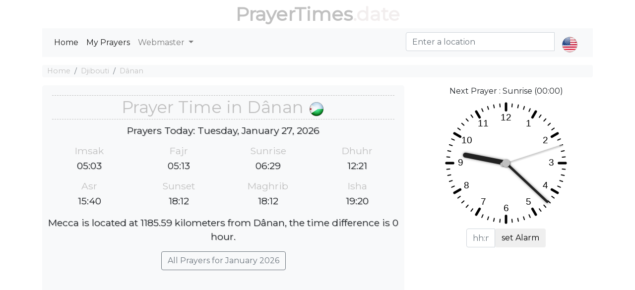

--- FILE ---
content_type: text/html; charset=utf-8
request_url: https://prayertimes.date/danan
body_size: 7599
content:
<!DOCTYPE html><html dir="" lang=en><head><meta charset=utf-8><meta name=viewport content="width=device-width, initial-scale=1.0"><link rel="shortcut icon" href=/prayer.ico type=image/x-icon><title>☪ Islamic Prayer Times in Dânan</title><meta name=description content="Muslim salat times in Dânan today, Fajr, Dhuhr, Asr, Maghrib &amp; Isha'a. Get Islamic prayer time at your current in Dânan."><meta name=keywords content="Muslim salat times in Dânan today,Fajr,Dhuhr,Asr,Maghrib &amp; Isha'a. Get Islamic prayer time at your current in Dânan."><script type=application/ld+json>[{"@context":"http://schema.org","@type":"BreadcrumbList","itemListElement":[{"@type":"ListItem","position":1,"item":{"@id":"https://prayertimes.date","name":"Prayer Times"}},{"@type":"ListItem","position":2,"item":{"@id":"https://prayertimes.date/PrayersCountries/CountryDetails?countryrw=djibouti","name":"Djibouti"}},{"@type":"ListItem","position":3,"item":{"@id":"https://prayertimes.date/danan","name":"Dânan"}}]},{"@type":"Event","name":"Imsak Salah ⇨ 05:03","url":"","startDate":"2026-01-25T05:03:00","endDate":"2026-01-25T05:03:00","offers":[{"@type":"Offer","url":""}],"description":"Imsak Prayer Time in Dânan","location":{"@type":"Place","name":"Dânan","address":{"@type":"Place","addressLocality":"Dânan","addressCountry":"Djibouti"}},"performer":[{"@type":"Person","name":"You"}]},{"@type":"Event","name":"Fajr Salah ⇨ 05:13","url":"","startDate":"2026-01-25T05:13:00","endDate":"2026-01-25T05:13:00","offers":[{"@type":"Offer","url":""}],"description":"Fajr Prayer Time in Dânan","location":{"@type":"Place","name":"Dânan","address":{"@type":"Place","addressLocality":"Dânan","addressCountry":"Djibouti"}},"performer":[{"@type":"Person","name":"You"}]},{"@type":"Event","name":"Sunrise Salah ⇨ 06:29","url":"","startDate":"2026-01-25T06:29:00","endDate":"2026-01-25T06:29:00","offers":[{"@type":"Offer","url":""}],"description":"Sunrise Prayer Time in Dânan","location":{"@type":"Place","name":"Dânan","address":{"@type":"Place","addressLocality":"Dânan","addressCountry":"Djibouti"}},"performer":[{"@type":"Person","name":"You"}]},{"@type":"Event","name":"Dhuhr Salah ⇨ 12:21","url":"","startDate":"2026-01-25T12:21:00","endDate":"2026-01-25T12:21:00","offers":[{"@type":"Offer","url":""}],"description":"Dhuhr Prayer Time in Dânan","location":{"@type":"Place","name":"Dânan","address":{"@type":"Place","addressLocality":"Dânan","addressCountry":"Djibouti"}},"performer":[{"@type":"Person","name":"You"}]},{"@type":"Event","name":"Asr Salah ⇨ 15:40","url":"","startDate":"2026-01-25T15:40:00","endDate":"2026-01-25T15:40:00","offers":[{"@type":"Offer","url":""}],"description":"Asr Prayer Time in Dânan","location":{"@type":"Place","name":"Dânan","address":{"@type":"Place","addressLocality":"Dânan","addressCountry":"Djibouti"}},"performer":[{"@type":"Person","name":"You"}]},{"@type":"Event","name":"Sunset Salah ⇨ 18:12","url":"","startDate":"2026-01-25T18:12:00","endDate":"2026-01-25T18:12:00","offers":[{"@type":"Offer","url":""}],"description":"Sunset Prayer Time in Dânan","location":{"@type":"Place","name":"Dânan","address":{"@type":"Place","addressLocality":"Dânan","addressCountry":"Djibouti"}},"performer":[{"@type":"Person","name":"You"}]},{"@type":"Event","name":"Maghrib Salah ⇨ 18:12","url":"","startDate":"2026-01-25T18:12:00","endDate":"2026-01-25T18:12:00","offers":[{"@type":"Offer","url":""}],"description":"Maghrib Prayer Time in Dânan","location":{"@type":"Place","name":"Dânan","address":{"@type":"Place","addressLocality":"Dânan","addressCountry":"Djibouti"}},"performer":[{"@type":"Person","name":"You"}]},{"@type":"Event","name":"Isha Salah ⇨ 19:20","url":"","startDate":"2026-01-25T19:20:00","endDate":"2026-01-25T19:20:00","offers":[{"@type":"Offer","url":""}],"description":"Isha Prayer Time in Dânan","location":{"@type":"Place","name":"Dânan","address":{"@type":"Place","addressLocality":"Dânan","addressCountry":"Djibouti"}},"performer":[{"@type":"Person","name":"You"}]},{"@type":"Event","name":"Imsak Salah ⇨ 05:03","url":"","startDate":"2026-01-26T05:03:00","endDate":"2026-01-26T05:03:00","offers":[{"@type":"Offer","url":""}],"description":"Imsak Prayer Time in Dânan","location":{"@type":"Place","name":"Dânan","address":{"@type":"Place","addressLocality":"Dânan","addressCountry":"Djibouti"}},"performer":[{"@type":"Person","name":"You"}]},{"@type":"Event","name":"Fajr Salah ⇨ 05:13","url":"","startDate":"2026-01-26T05:13:00","endDate":"2026-01-26T05:13:00","offers":[{"@type":"Offer","url":""}],"description":"Fajr Prayer Time in Dânan","location":{"@type":"Place","name":"Dânan","address":{"@type":"Place","addressLocality":"Dânan","addressCountry":"Djibouti"}},"performer":[{"@type":"Person","name":"You"}]},{"@type":"Event","name":"Sunrise Salah ⇨ 06:29","url":"","startDate":"2026-01-26T06:29:00","endDate":"2026-01-26T06:29:00","offers":[{"@type":"Offer","url":""}],"description":"Sunrise Prayer Time in Dânan","location":{"@type":"Place","name":"Dânan","address":{"@type":"Place","addressLocality":"Dânan","addressCountry":"Djibouti"}},"performer":[{"@type":"Person","name":"You"}]},{"@type":"Event","name":"Dhuhr Salah ⇨ 12:21","url":"","startDate":"2026-01-26T12:21:00","endDate":"2026-01-26T12:21:00","offers":[{"@type":"Offer","url":""}],"description":"Dhuhr Prayer Time in Dânan","location":{"@type":"Place","name":"Dânan","address":{"@type":"Place","addressLocality":"Dânan","addressCountry":"Djibouti"}},"performer":[{"@type":"Person","name":"You"}]},{"@type":"Event","name":"Asr Salah ⇨ 15:40","url":"","startDate":"2026-01-26T15:40:00","endDate":"2026-01-26T15:40:00","offers":[{"@type":"Offer","url":""}],"description":"Asr Prayer Time in Dânan","location":{"@type":"Place","name":"Dânan","address":{"@type":"Place","addressLocality":"Dânan","addressCountry":"Djibouti"}},"performer":[{"@type":"Person","name":"You"}]},{"@type":"Event","name":"Sunset Salah ⇨ 18:12","url":"","startDate":"2026-01-26T18:12:00","endDate":"2026-01-26T18:12:00","offers":[{"@type":"Offer","url":""}],"description":"Sunset Prayer Time in Dânan","location":{"@type":"Place","name":"Dânan","address":{"@type":"Place","addressLocality":"Dânan","addressCountry":"Djibouti"}},"performer":[{"@type":"Person","name":"You"}]},{"@type":"Event","name":"Maghrib Salah ⇨ 18:12","url":"","startDate":"2026-01-26T18:12:00","endDate":"2026-01-26T18:12:00","offers":[{"@type":"Offer","url":""}],"description":"Maghrib Prayer Time in Dânan","location":{"@type":"Place","name":"Dânan","address":{"@type":"Place","addressLocality":"Dânan","addressCountry":"Djibouti"}},"performer":[{"@type":"Person","name":"You"}]},{"@type":"Event","name":"Isha Salah ⇨ 19:20","url":"","startDate":"2026-01-26T19:20:00","endDate":"2026-01-26T19:20:00","offers":[{"@type":"Offer","url":""}],"description":"Isha Prayer Time in Dânan","location":{"@type":"Place","name":"Dânan","address":{"@type":"Place","addressLocality":"Dânan","addressCountry":"Djibouti"}},"performer":[{"@type":"Person","name":"You"}]},{"@type":"Event","name":"Imsak Salah ⇨ 05:03","url":"","startDate":"2026-01-27T05:03:00","endDate":"2026-01-27T05:03:00","offers":[{"@type":"Offer","url":""}],"description":"Imsak Prayer Time in Dânan","location":{"@type":"Place","name":"Dânan","address":{"@type":"Place","addressLocality":"Dânan","addressCountry":"Djibouti"}},"performer":[{"@type":"Person","name":"You"}]},{"@type":"Event","name":"Fajr Salah ⇨ 05:13","url":"","startDate":"2026-01-27T05:13:00","endDate":"2026-01-27T05:13:00","offers":[{"@type":"Offer","url":""}],"description":"Fajr Prayer Time in Dânan","location":{"@type":"Place","name":"Dânan","address":{"@type":"Place","addressLocality":"Dânan","addressCountry":"Djibouti"}},"performer":[{"@type":"Person","name":"You"}]},{"@type":"Event","name":"Sunrise Salah ⇨ 06:29","url":"","startDate":"2026-01-27T06:29:00","endDate":"2026-01-27T06:29:00","offers":[{"@type":"Offer","url":""}],"description":"Sunrise Prayer Time in Dânan","location":{"@type":"Place","name":"Dânan","address":{"@type":"Place","addressLocality":"Dânan","addressCountry":"Djibouti"}},"performer":[{"@type":"Person","name":"You"}]},{"@type":"Event","name":"Dhuhr Salah ⇨ 12:21","url":"","startDate":"2026-01-27T12:21:00","endDate":"2026-01-27T12:21:00","offers":[{"@type":"Offer","url":""}],"description":"Dhuhr Prayer Time in Dânan","location":{"@type":"Place","name":"Dânan","address":{"@type":"Place","addressLocality":"Dânan","addressCountry":"Djibouti"}},"performer":[{"@type":"Person","name":"You"}]},{"@type":"Event","name":"Asr Salah ⇨ 15:41","url":"","startDate":"2026-01-27T15:41:00","endDate":"2026-01-27T15:41:00","offers":[{"@type":"Offer","url":""}],"description":"Asr Prayer Time in Dânan","location":{"@type":"Place","name":"Dânan","address":{"@type":"Place","addressLocality":"Dânan","addressCountry":"Djibouti"}},"performer":[{"@type":"Person","name":"You"}]},{"@type":"Event","name":"Sunset Salah ⇨ 18:13","url":"","startDate":"2026-01-27T18:13:00","endDate":"2026-01-27T18:13:00","offers":[{"@type":"Offer","url":""}],"description":"Sunset Prayer Time in Dânan","location":{"@type":"Place","name":"Dânan","address":{"@type":"Place","addressLocality":"Dânan","addressCountry":"Djibouti"}},"performer":[{"@type":"Person","name":"You"}]},{"@type":"Event","name":"Maghrib Salah ⇨ 18:13","url":"","startDate":"2026-01-27T18:13:00","endDate":"2026-01-27T18:13:00","offers":[{"@type":"Offer","url":""}],"description":"Maghrib Prayer Time in Dânan","location":{"@type":"Place","name":"Dânan","address":{"@type":"Place","addressLocality":"Dânan","addressCountry":"Djibouti"}},"performer":[{"@type":"Person","name":"You"}]},{"@type":"Event","name":"Isha Salah ⇨ 19:21","url":"","startDate":"2026-01-27T19:21:00","endDate":"2026-01-27T19:21:00","offers":[{"@type":"Offer","url":""}],"description":"Isha Prayer Time in Dânan","location":{"@type":"Place","name":"Dânan","address":{"@type":"Place","addressLocality":"Dânan","addressCountry":"Djibouti"}},"performer":[{"@type":"Person","name":"You"}]},{"@type":"Event","name":"Imsak Salah ⇨ 05:03","url":"","startDate":"2026-01-28T05:03:00","endDate":"2026-01-28T05:03:00","offers":[{"@type":"Offer","url":""}],"description":"Imsak Prayer Time in Dânan","location":{"@type":"Place","name":"Dânan","address":{"@type":"Place","addressLocality":"Dânan","addressCountry":"Djibouti"}},"performer":[{"@type":"Person","name":"You"}]},{"@type":"Event","name":"Fajr Salah ⇨ 05:13","url":"","startDate":"2026-01-28T05:13:00","endDate":"2026-01-28T05:13:00","offers":[{"@type":"Offer","url":""}],"description":"Fajr Prayer Time in Dânan","location":{"@type":"Place","name":"Dânan","address":{"@type":"Place","addressLocality":"Dânan","addressCountry":"Djibouti"}},"performer":[{"@type":"Person","name":"You"}]},{"@type":"Event","name":"Sunrise Salah ⇨ 06:29","url":"","startDate":"2026-01-28T06:29:00","endDate":"2026-01-28T06:29:00","offers":[{"@type":"Offer","url":""}],"description":"Sunrise Prayer Time in Dânan","location":{"@type":"Place","name":"Dânan","address":{"@type":"Place","addressLocality":"Dânan","addressCountry":"Djibouti"}},"performer":[{"@type":"Person","name":"You"}]},{"@type":"Event","name":"Dhuhr Salah ⇨ 12:21","url":"","startDate":"2026-01-28T12:21:00","endDate":"2026-01-28T12:21:00","offers":[{"@type":"Offer","url":""}],"description":"Dhuhr Prayer Time in Dânan","location":{"@type":"Place","name":"Dânan","address":{"@type":"Place","addressLocality":"Dânan","addressCountry":"Djibouti"}},"performer":[{"@type":"Person","name":"You"}]},{"@type":"Event","name":"Asr Salah ⇨ 15:41","url":"","startDate":"2026-01-28T15:41:00","endDate":"2026-01-28T15:41:00","offers":[{"@type":"Offer","url":""}],"description":"Asr Prayer Time in Dânan","location":{"@type":"Place","name":"Dânan","address":{"@type":"Place","addressLocality":"Dânan","addressCountry":"Djibouti"}},"performer":[{"@type":"Person","name":"You"}]},{"@type":"Event","name":"Sunset Salah ⇨ 18:13","url":"","startDate":"2026-01-28T18:13:00","endDate":"2026-01-28T18:13:00","offers":[{"@type":"Offer","url":""}],"description":"Sunset Prayer Time in Dânan","location":{"@type":"Place","name":"Dânan","address":{"@type":"Place","addressLocality":"Dânan","addressCountry":"Djibouti"}},"performer":[{"@type":"Person","name":"You"}]},{"@type":"Event","name":"Maghrib Salah ⇨ 18:13","url":"","startDate":"2026-01-28T18:13:00","endDate":"2026-01-28T18:13:00","offers":[{"@type":"Offer","url":""}],"description":"Maghrib Prayer Time in Dânan","location":{"@type":"Place","name":"Dânan","address":{"@type":"Place","addressLocality":"Dânan","addressCountry":"Djibouti"}},"performer":[{"@type":"Person","name":"You"}]},{"@type":"Event","name":"Isha Salah ⇨ 19:21","url":"","startDate":"2026-01-28T19:21:00","endDate":"2026-01-28T19:21:00","offers":[{"@type":"Offer","url":""}],"description":"Isha Prayer Time in Dânan","location":{"@type":"Place","name":"Dânan","address":{"@type":"Place","addressLocality":"Dânan","addressCountry":"Djibouti"}},"performer":[{"@type":"Person","name":"You"}]},{"@type":"Event","name":"Imsak Salah ⇨ 05:03","url":"","startDate":"2026-01-29T05:03:00","endDate":"2026-01-29T05:03:00","offers":[{"@type":"Offer","url":""}],"description":"Imsak Prayer Time in Dânan","location":{"@type":"Place","name":"Dânan","address":{"@type":"Place","addressLocality":"Dânan","addressCountry":"Djibouti"}},"performer":[{"@type":"Person","name":"You"}]},{"@type":"Event","name":"Fajr Salah ⇨ 05:13","url":"","startDate":"2026-01-29T05:13:00","endDate":"2026-01-29T05:13:00","offers":[{"@type":"Offer","url":""}],"description":"Fajr Prayer Time in Dânan","location":{"@type":"Place","name":"Dânan","address":{"@type":"Place","addressLocality":"Dânan","addressCountry":"Djibouti"}},"performer":[{"@type":"Person","name":"You"}]},{"@type":"Event","name":"Sunrise Salah ⇨ 06:29","url":"","startDate":"2026-01-29T06:29:00","endDate":"2026-01-29T06:29:00","offers":[{"@type":"Offer","url":""}],"description":"Sunrise Prayer Time in Dânan","location":{"@type":"Place","name":"Dânan","address":{"@type":"Place","addressLocality":"Dânan","addressCountry":"Djibouti"}},"performer":[{"@type":"Person","name":"You"}]},{"@type":"Event","name":"Dhuhr Salah ⇨ 12:21","url":"","startDate":"2026-01-29T12:21:00","endDate":"2026-01-29T12:21:00","offers":[{"@type":"Offer","url":""}],"description":"Dhuhr Prayer Time in Dânan","location":{"@type":"Place","name":"Dânan","address":{"@type":"Place","addressLocality":"Dânan","addressCountry":"Djibouti"}},"performer":[{"@type":"Person","name":"You"}]},{"@type":"Event","name":"Asr Salah ⇨ 15:41","url":"","startDate":"2026-01-29T15:41:00","endDate":"2026-01-29T15:41:00","offers":[{"@type":"Offer","url":""}],"description":"Asr Prayer Time in Dânan","location":{"@type":"Place","name":"Dânan","address":{"@type":"Place","addressLocality":"Dânan","addressCountry":"Djibouti"}},"performer":[{"@type":"Person","name":"You"}]},{"@type":"Event","name":"Sunset Salah ⇨ 18:14","url":"","startDate":"2026-01-29T18:14:00","endDate":"2026-01-29T18:14:00","offers":[{"@type":"Offer","url":""}],"description":"Sunset Prayer Time in Dânan","location":{"@type":"Place","name":"Dânan","address":{"@type":"Place","addressLocality":"Dânan","addressCountry":"Djibouti"}},"performer":[{"@type":"Person","name":"You"}]},{"@type":"Event","name":"Maghrib Salah ⇨ 18:14","url":"","startDate":"2026-01-29T18:14:00","endDate":"2026-01-29T18:14:00","offers":[{"@type":"Offer","url":""}],"description":"Maghrib Prayer Time in Dânan","location":{"@type":"Place","name":"Dânan","address":{"@type":"Place","addressLocality":"Dânan","addressCountry":"Djibouti"}},"performer":[{"@type":"Person","name":"You"}]},{"@type":"Event","name":"Isha Salah ⇨ 19:21","url":"","startDate":"2026-01-29T19:21:00","endDate":"2026-01-29T19:21:00","offers":[{"@type":"Offer","url":""}],"description":"Isha Prayer Time in Dânan","location":{"@type":"Place","name":"Dânan","address":{"@type":"Place","addressLocality":"Dânan","addressCountry":"Djibouti"}},"performer":[{"@type":"Person","name":"You"}]},{"@type":"Event","name":"Imsak Salah ⇨ 05:03","url":"","startDate":"2026-01-30T05:03:00","endDate":"2026-01-30T05:03:00","offers":[{"@type":"Offer","url":""}],"description":"Imsak Prayer Time in Dânan","location":{"@type":"Place","name":"Dânan","address":{"@type":"Place","addressLocality":"Dânan","addressCountry":"Djibouti"}},"performer":[{"@type":"Person","name":"You"}]},{"@type":"Event","name":"Fajr Salah ⇨ 05:13","url":"","startDate":"2026-01-30T05:13:00","endDate":"2026-01-30T05:13:00","offers":[{"@type":"Offer","url":""}],"description":"Fajr Prayer Time in Dânan","location":{"@type":"Place","name":"Dânan","address":{"@type":"Place","addressLocality":"Dânan","addressCountry":"Djibouti"}},"performer":[{"@type":"Person","name":"You"}]},{"@type":"Event","name":"Sunrise Salah ⇨ 06:29","url":"","startDate":"2026-01-30T06:29:00","endDate":"2026-01-30T06:29:00","offers":[{"@type":"Offer","url":""}],"description":"Sunrise Prayer Time in Dânan","location":{"@type":"Place","name":"Dânan","address":{"@type":"Place","addressLocality":"Dânan","addressCountry":"Djibouti"}},"performer":[{"@type":"Person","name":"You"}]},{"@type":"Event","name":"Dhuhr Salah ⇨ 12:22","url":"","startDate":"2026-01-30T12:22:00","endDate":"2026-01-30T12:22:00","offers":[{"@type":"Offer","url":""}],"description":"Dhuhr Prayer Time in Dânan","location":{"@type":"Place","name":"Dânan","address":{"@type":"Place","addressLocality":"Dânan","addressCountry":"Djibouti"}},"performer":[{"@type":"Person","name":"You"}]},{"@type":"Event","name":"Asr Salah ⇨ 15:42","url":"","startDate":"2026-01-30T15:42:00","endDate":"2026-01-30T15:42:00","offers":[{"@type":"Offer","url":""}],"description":"Asr Prayer Time in Dânan","location":{"@type":"Place","name":"Dânan","address":{"@type":"Place","addressLocality":"Dânan","addressCountry":"Djibouti"}},"performer":[{"@type":"Person","name":"You"}]},{"@type":"Event","name":"Sunset Salah ⇨ 18:14","url":"","startDate":"2026-01-30T18:14:00","endDate":"2026-01-30T18:14:00","offers":[{"@type":"Offer","url":""}],"description":"Sunset Prayer Time in Dânan","location":{"@type":"Place","name":"Dânan","address":{"@type":"Place","addressLocality":"Dânan","addressCountry":"Djibouti"}},"performer":[{"@type":"Person","name":"You"}]},{"@type":"Event","name":"Maghrib Salah ⇨ 18:14","url":"","startDate":"2026-01-30T18:14:00","endDate":"2026-01-30T18:14:00","offers":[{"@type":"Offer","url":""}],"description":"Maghrib Prayer Time in Dânan","location":{"@type":"Place","name":"Dânan","address":{"@type":"Place","addressLocality":"Dânan","addressCountry":"Djibouti"}},"performer":[{"@type":"Person","name":"You"}]},{"@type":"Event","name":"Isha Salah ⇨ 19:22","url":"","startDate":"2026-01-30T19:22:00","endDate":"2026-01-30T19:22:00","offers":[{"@type":"Offer","url":""}],"description":"Isha Prayer Time in Dânan","location":{"@type":"Place","name":"Dânan","address":{"@type":"Place","addressLocality":"Dânan","addressCountry":"Djibouti"}},"performer":[{"@type":"Person","name":"You"}]},{"@type":"Event","name":"Imsak Salah ⇨ 05:03","url":"","startDate":"2026-01-31T05:03:00","endDate":"2026-01-31T05:03:00","offers":[{"@type":"Offer","url":""}],"description":"Imsak Prayer Time in Dânan","location":{"@type":"Place","name":"Dânan","address":{"@type":"Place","addressLocality":"Dânan","addressCountry":"Djibouti"}},"performer":[{"@type":"Person","name":"You"}]},{"@type":"Event","name":"Fajr Salah ⇨ 05:13","url":"","startDate":"2026-01-31T05:13:00","endDate":"2026-01-31T05:13:00","offers":[{"@type":"Offer","url":""}],"description":"Fajr Prayer Time in Dânan","location":{"@type":"Place","name":"Dânan","address":{"@type":"Place","addressLocality":"Dânan","addressCountry":"Djibouti"}},"performer":[{"@type":"Person","name":"You"}]},{"@type":"Event","name":"Sunrise Salah ⇨ 06:29","url":"","startDate":"2026-01-31T06:29:00","endDate":"2026-01-31T06:29:00","offers":[{"@type":"Offer","url":""}],"description":"Sunrise Prayer Time in Dânan","location":{"@type":"Place","name":"Dânan","address":{"@type":"Place","addressLocality":"Dânan","addressCountry":"Djibouti"}},"performer":[{"@type":"Person","name":"You"}]},{"@type":"Event","name":"Dhuhr Salah ⇨ 12:22","url":"","startDate":"2026-01-31T12:22:00","endDate":"2026-01-31T12:22:00","offers":[{"@type":"Offer","url":""}],"description":"Dhuhr Prayer Time in Dânan","location":{"@type":"Place","name":"Dânan","address":{"@type":"Place","addressLocality":"Dânan","addressCountry":"Djibouti"}},"performer":[{"@type":"Person","name":"You"}]},{"@type":"Event","name":"Asr Salah ⇨ 15:42","url":"","startDate":"2026-01-31T15:42:00","endDate":"2026-01-31T15:42:00","offers":[{"@type":"Offer","url":""}],"description":"Asr Prayer Time in Dânan","location":{"@type":"Place","name":"Dânan","address":{"@type":"Place","addressLocality":"Dânan","addressCountry":"Djibouti"}},"performer":[{"@type":"Person","name":"You"}]},{"@type":"Event","name":"Sunset Salah ⇨ 18:14","url":"","startDate":"2026-01-31T18:14:00","endDate":"2026-01-31T18:14:00","offers":[{"@type":"Offer","url":""}],"description":"Sunset Prayer Time in Dânan","location":{"@type":"Place","name":"Dânan","address":{"@type":"Place","addressLocality":"Dânan","addressCountry":"Djibouti"}},"performer":[{"@type":"Person","name":"You"}]},{"@type":"Event","name":"Maghrib Salah ⇨ 18:14","url":"","startDate":"2026-01-31T18:14:00","endDate":"2026-01-31T18:14:00","offers":[{"@type":"Offer","url":""}],"description":"Maghrib Prayer Time in Dânan","location":{"@type":"Place","name":"Dânan","address":{"@type":"Place","addressLocality":"Dânan","addressCountry":"Djibouti"}},"performer":[{"@type":"Person","name":"You"}]},{"@type":"Event","name":"Isha Salah ⇨ 19:22","url":"","startDate":"2026-01-31T19:22:00","endDate":"2026-01-31T19:22:00","offers":[{"@type":"Offer","url":""}],"description":"Isha Prayer Time in Dânan","location":{"@type":"Place","name":"Dânan","address":{"@type":"Place","addressLocality":"Dânan","addressCountry":"Djibouti"}},"performer":[{"@type":"Person","name":"You"}]},{"@type":"Event","name":"Imsak Salah ⇨ 05:03","url":"","startDate":"2026-02-01T05:03:00","endDate":"2026-02-01T05:03:00","offers":[{"@type":"Offer","url":""}],"description":"Imsak Prayer Time in Dânan","location":{"@type":"Place","name":"Dânan","address":{"@type":"Place","addressLocality":"Dânan","addressCountry":"Djibouti"}},"performer":[{"@type":"Person","name":"You"}]},{"@type":"Event","name":"Fajr Salah ⇨ 05:13","url":"","startDate":"2026-02-01T05:13:00","endDate":"2026-02-01T05:13:00","offers":[{"@type":"Offer","url":""}],"description":"Fajr Prayer Time in Dânan","location":{"@type":"Place","name":"Dânan","address":{"@type":"Place","addressLocality":"Dânan","addressCountry":"Djibouti"}},"performer":[{"@type":"Person","name":"You"}]},{"@type":"Event","name":"Sunrise Salah ⇨ 06:29","url":"","startDate":"2026-02-01T06:29:00","endDate":"2026-02-01T06:29:00","offers":[{"@type":"Offer","url":""}],"description":"Sunrise Prayer Time in Dânan","location":{"@type":"Place","name":"Dânan","address":{"@type":"Place","addressLocality":"Dânan","addressCountry":"Djibouti"}},"performer":[{"@type":"Person","name":"You"}]},{"@type":"Event","name":"Dhuhr Salah ⇨ 12:22","url":"","startDate":"2026-02-01T12:22:00","endDate":"2026-02-01T12:22:00","offers":[{"@type":"Offer","url":""}],"description":"Dhuhr Prayer Time in Dânan","location":{"@type":"Place","name":"Dânan","address":{"@type":"Place","addressLocality":"Dânan","addressCountry":"Djibouti"}},"performer":[{"@type":"Person","name":"You"}]},{"@type":"Event","name":"Asr Salah ⇨ 15:42","url":"","startDate":"2026-02-01T15:42:00","endDate":"2026-02-01T15:42:00","offers":[{"@type":"Offer","url":""}],"description":"Asr Prayer Time in Dânan","location":{"@type":"Place","name":"Dânan","address":{"@type":"Place","addressLocality":"Dânan","addressCountry":"Djibouti"}},"performer":[{"@type":"Person","name":"You"}]},{"@type":"Event","name":"Sunset Salah ⇨ 18:15","url":"","startDate":"2026-02-01T18:15:00","endDate":"2026-02-01T18:15:00","offers":[{"@type":"Offer","url":""}],"description":"Sunset Prayer Time in Dânan","location":{"@type":"Place","name":"Dânan","address":{"@type":"Place","addressLocality":"Dânan","addressCountry":"Djibouti"}},"performer":[{"@type":"Person","name":"You"}]},{"@type":"Event","name":"Maghrib Salah ⇨ 18:15","url":"","startDate":"2026-02-01T18:15:00","endDate":"2026-02-01T18:15:00","offers":[{"@type":"Offer","url":""}],"description":"Maghrib Prayer Time in Dânan","location":{"@type":"Place","name":"Dânan","address":{"@type":"Place","addressLocality":"Dânan","addressCountry":"Djibouti"}},"performer":[{"@type":"Person","name":"You"}]},{"@type":"Event","name":"Isha Salah ⇨ 19:22","url":"","startDate":"2026-02-01T19:22:00","endDate":"2026-02-01T19:22:00","offers":[{"@type":"Offer","url":""}],"description":"Isha Prayer Time in Dânan","location":{"@type":"Place","name":"Dânan","address":{"@type":"Place","addressLocality":"Dânan","addressCountry":"Djibouti"}},"performer":[{"@type":"Person","name":"You"}]},{"@type":"Event","name":"Imsak Salah ⇨ 05:03","url":"","startDate":"2026-02-02T05:03:00","endDate":"2026-02-02T05:03:00","offers":[{"@type":"Offer","url":""}],"description":"Imsak Prayer Time in Dânan","location":{"@type":"Place","name":"Dânan","address":{"@type":"Place","addressLocality":"Dânan","addressCountry":"Djibouti"}},"performer":[{"@type":"Person","name":"You"}]},{"@type":"Event","name":"Fajr Salah ⇨ 05:13","url":"","startDate":"2026-02-02T05:13:00","endDate":"2026-02-02T05:13:00","offers":[{"@type":"Offer","url":""}],"description":"Fajr Prayer Time in Dânan","location":{"@type":"Place","name":"Dânan","address":{"@type":"Place","addressLocality":"Dânan","addressCountry":"Djibouti"}},"performer":[{"@type":"Person","name":"You"}]},{"@type":"Event","name":"Sunrise Salah ⇨ 06:29","url":"","startDate":"2026-02-02T06:29:00","endDate":"2026-02-02T06:29:00","offers":[{"@type":"Offer","url":""}],"description":"Sunrise Prayer Time in Dânan","location":{"@type":"Place","name":"Dânan","address":{"@type":"Place","addressLocality":"Dânan","addressCountry":"Djibouti"}},"performer":[{"@type":"Person","name":"You"}]},{"@type":"Event","name":"Dhuhr Salah ⇨ 12:22","url":"","startDate":"2026-02-02T12:22:00","endDate":"2026-02-02T12:22:00","offers":[{"@type":"Offer","url":""}],"description":"Dhuhr Prayer Time in Dânan","location":{"@type":"Place","name":"Dânan","address":{"@type":"Place","addressLocality":"Dânan","addressCountry":"Djibouti"}},"performer":[{"@type":"Person","name":"You"}]},{"@type":"Event","name":"Asr Salah ⇨ 15:42","url":"","startDate":"2026-02-02T15:42:00","endDate":"2026-02-02T15:42:00","offers":[{"@type":"Offer","url":""}],"description":"Asr Prayer Time in Dânan","location":{"@type":"Place","name":"Dânan","address":{"@type":"Place","addressLocality":"Dânan","addressCountry":"Djibouti"}},"performer":[{"@type":"Person","name":"You"}]},{"@type":"Event","name":"Sunset Salah ⇨ 18:15","url":"","startDate":"2026-02-02T18:15:00","endDate":"2026-02-02T18:15:00","offers":[{"@type":"Offer","url":""}],"description":"Sunset Prayer Time in Dânan","location":{"@type":"Place","name":"Dânan","address":{"@type":"Place","addressLocality":"Dânan","addressCountry":"Djibouti"}},"performer":[{"@type":"Person","name":"You"}]},{"@type":"Event","name":"Maghrib Salah ⇨ 18:15","url":"","startDate":"2026-02-02T18:15:00","endDate":"2026-02-02T18:15:00","offers":[{"@type":"Offer","url":""}],"description":"Maghrib Prayer Time in Dânan","location":{"@type":"Place","name":"Dânan","address":{"@type":"Place","addressLocality":"Dânan","addressCountry":"Djibouti"}},"performer":[{"@type":"Person","name":"You"}]},{"@type":"Event","name":"Isha Salah ⇨ 19:22","url":"","startDate":"2026-02-02T19:22:00","endDate":"2026-02-02T19:22:00","offers":[{"@type":"Offer","url":""}],"description":"Isha Prayer Time in Dânan","location":{"@type":"Place","name":"Dânan","address":{"@type":"Place","addressLocality":"Dânan","addressCountry":"Djibouti"}},"performer":[{"@type":"Person","name":"You"}]},{"@type":"Event","name":"Imsak Salah ⇨ 05:03","url":"","startDate":"2026-02-03T05:03:00","endDate":"2026-02-03T05:03:00","offers":[{"@type":"Offer","url":""}],"description":"Imsak Prayer Time in Dânan","location":{"@type":"Place","name":"Dânan","address":{"@type":"Place","addressLocality":"Dânan","addressCountry":"Djibouti"}},"performer":[{"@type":"Person","name":"You"}]},{"@type":"Event","name":"Fajr Salah ⇨ 05:13","url":"","startDate":"2026-02-03T05:13:00","endDate":"2026-02-03T05:13:00","offers":[{"@type":"Offer","url":""}],"description":"Fajr Prayer Time in Dânan","location":{"@type":"Place","name":"Dânan","address":{"@type":"Place","addressLocality":"Dânan","addressCountry":"Djibouti"}},"performer":[{"@type":"Person","name":"You"}]},{"@type":"Event","name":"Sunrise Salah ⇨ 06:29","url":"","startDate":"2026-02-03T06:29:00","endDate":"2026-02-03T06:29:00","offers":[{"@type":"Offer","url":""}],"description":"Sunrise Prayer Time in Dânan","location":{"@type":"Place","name":"Dânan","address":{"@type":"Place","addressLocality":"Dânan","addressCountry":"Djibouti"}},"performer":[{"@type":"Person","name":"You"}]},{"@type":"Event","name":"Dhuhr Salah ⇨ 12:22","url":"","startDate":"2026-02-03T12:22:00","endDate":"2026-02-03T12:22:00","offers":[{"@type":"Offer","url":""}],"description":"Dhuhr Prayer Time in Dânan","location":{"@type":"Place","name":"Dânan","address":{"@type":"Place","addressLocality":"Dânan","addressCountry":"Djibouti"}},"performer":[{"@type":"Person","name":"You"}]},{"@type":"Event","name":"Asr Salah ⇨ 15:42","url":"","startDate":"2026-02-03T15:42:00","endDate":"2026-02-03T15:42:00","offers":[{"@type":"Offer","url":""}],"description":"Asr Prayer Time in Dânan","location":{"@type":"Place","name":"Dânan","address":{"@type":"Place","addressLocality":"Dânan","addressCountry":"Djibouti"}},"performer":[{"@type":"Person","name":"You"}]},{"@type":"Event","name":"Sunset Salah ⇨ 18:15","url":"","startDate":"2026-02-03T18:15:00","endDate":"2026-02-03T18:15:00","offers":[{"@type":"Offer","url":""}],"description":"Sunset Prayer Time in Dânan","location":{"@type":"Place","name":"Dânan","address":{"@type":"Place","addressLocality":"Dânan","addressCountry":"Djibouti"}},"performer":[{"@type":"Person","name":"You"}]},{"@type":"Event","name":"Maghrib Salah ⇨ 18:15","url":"","startDate":"2026-02-03T18:15:00","endDate":"2026-02-03T18:15:00","offers":[{"@type":"Offer","url":""}],"description":"Maghrib Prayer Time in Dânan","location":{"@type":"Place","name":"Dânan","address":{"@type":"Place","addressLocality":"Dânan","addressCountry":"Djibouti"}},"performer":[{"@type":"Person","name":"You"}]},{"@type":"Event","name":"Isha Salah ⇨ 19:23","url":"","startDate":"2026-02-03T19:23:00","endDate":"2026-02-03T19:23:00","offers":[{"@type":"Offer","url":""}],"description":"Isha Prayer Time in Dânan","location":{"@type":"Place","name":"Dânan","address":{"@type":"Place","addressLocality":"Dânan","addressCountry":"Djibouti"}},"performer":[{"@type":"Person","name":"You"}]},{"@type":"Event","name":"Imsak Salah ⇨ 05:03","url":"","startDate":"2026-02-04T05:03:00","endDate":"2026-02-04T05:03:00","offers":[{"@type":"Offer","url":""}],"description":"Imsak Prayer Time in Dânan","location":{"@type":"Place","name":"Dânan","address":{"@type":"Place","addressLocality":"Dânan","addressCountry":"Djibouti"}},"performer":[{"@type":"Person","name":"You"}]},{"@type":"Event","name":"Fajr Salah ⇨ 05:13","url":"","startDate":"2026-02-04T05:13:00","endDate":"2026-02-04T05:13:00","offers":[{"@type":"Offer","url":""}],"description":"Fajr Prayer Time in Dânan","location":{"@type":"Place","name":"Dânan","address":{"@type":"Place","addressLocality":"Dânan","addressCountry":"Djibouti"}},"performer":[{"@type":"Person","name":"You"}]},{"@type":"Event","name":"Sunrise Salah ⇨ 06:29","url":"","startDate":"2026-02-04T06:29:00","endDate":"2026-02-04T06:29:00","offers":[{"@type":"Offer","url":""}],"description":"Sunrise Prayer Time in Dânan","location":{"@type":"Place","name":"Dânan","address":{"@type":"Place","addressLocality":"Dânan","addressCountry":"Djibouti"}},"performer":[{"@type":"Person","name":"You"}]},{"@type":"Event","name":"Dhuhr Salah ⇨ 12:22","url":"","startDate":"2026-02-04T12:22:00","endDate":"2026-02-04T12:22:00","offers":[{"@type":"Offer","url":""}],"description":"Dhuhr Prayer Time in Dânan","location":{"@type":"Place","name":"Dânan","address":{"@type":"Place","addressLocality":"Dânan","addressCountry":"Djibouti"}},"performer":[{"@type":"Person","name":"You"}]},{"@type":"Event","name":"Asr Salah ⇨ 15:43","url":"","startDate":"2026-02-04T15:43:00","endDate":"2026-02-04T15:43:00","offers":[{"@type":"Offer","url":""}],"description":"Asr Prayer Time in Dânan","location":{"@type":"Place","name":"Dânan","address":{"@type":"Place","addressLocality":"Dânan","addressCountry":"Djibouti"}},"performer":[{"@type":"Person","name":"You"}]},{"@type":"Event","name":"Sunset Salah ⇨ 18:16","url":"","startDate":"2026-02-04T18:16:00","endDate":"2026-02-04T18:16:00","offers":[{"@type":"Offer","url":""}],"description":"Sunset Prayer Time in Dânan","location":{"@type":"Place","name":"Dânan","address":{"@type":"Place","addressLocality":"Dânan","addressCountry":"Djibouti"}},"performer":[{"@type":"Person","name":"You"}]},{"@type":"Event","name":"Maghrib Salah ⇨ 18:16","url":"","startDate":"2026-02-04T18:16:00","endDate":"2026-02-04T18:16:00","offers":[{"@type":"Offer","url":""}],"description":"Maghrib Prayer Time in Dânan","location":{"@type":"Place","name":"Dânan","address":{"@type":"Place","addressLocality":"Dânan","addressCountry":"Djibouti"}},"performer":[{"@type":"Person","name":"You"}]},{"@type":"Event","name":"Isha Salah ⇨ 19:23","url":"","startDate":"2026-02-04T19:23:00","endDate":"2026-02-04T19:23:00","offers":[{"@type":"Offer","url":""}],"description":"Isha Prayer Time in Dânan","location":{"@type":"Place","name":"Dânan","address":{"@type":"Place","addressLocality":"Dânan","addressCountry":"Djibouti"}},"performer":[{"@type":"Person","name":"You"}]},{"@type":"Event","name":"Imsak Salah ⇨ 05:03","url":"","startDate":"2026-02-05T05:03:00","endDate":"2026-02-05T05:03:00","offers":[{"@type":"Offer","url":""}],"description":"Imsak Prayer Time in Dânan","location":{"@type":"Place","name":"Dânan","address":{"@type":"Place","addressLocality":"Dânan","addressCountry":"Djibouti"}},"performer":[{"@type":"Person","name":"You"}]},{"@type":"Event","name":"Fajr Salah ⇨ 05:13","url":"","startDate":"2026-02-05T05:13:00","endDate":"2026-02-05T05:13:00","offers":[{"@type":"Offer","url":""}],"description":"Fajr Prayer Time in Dânan","location":{"@type":"Place","name":"Dânan","address":{"@type":"Place","addressLocality":"Dânan","addressCountry":"Djibouti"}},"performer":[{"@type":"Person","name":"You"}]},{"@type":"Event","name":"Sunrise Salah ⇨ 06:29","url":"","startDate":"2026-02-05T06:29:00","endDate":"2026-02-05T06:29:00","offers":[{"@type":"Offer","url":""}],"description":"Sunrise Prayer Time in Dânan","location":{"@type":"Place","name":"Dânan","address":{"@type":"Place","addressLocality":"Dânan","addressCountry":"Djibouti"}},"performer":[{"@type":"Person","name":"You"}]},{"@type":"Event","name":"Dhuhr Salah ⇨ 12:22","url":"","startDate":"2026-02-05T12:22:00","endDate":"2026-02-05T12:22:00","offers":[{"@type":"Offer","url":""}],"description":"Dhuhr Prayer Time in Dânan","location":{"@type":"Place","name":"Dânan","address":{"@type":"Place","addressLocality":"Dânan","addressCountry":"Djibouti"}},"performer":[{"@type":"Person","name":"You"}]},{"@type":"Event","name":"Asr Salah ⇨ 15:43","url":"","startDate":"2026-02-05T15:43:00","endDate":"2026-02-05T15:43:00","offers":[{"@type":"Offer","url":""}],"description":"Asr Prayer Time in Dânan","location":{"@type":"Place","name":"Dânan","address":{"@type":"Place","addressLocality":"Dânan","addressCountry":"Djibouti"}},"performer":[{"@type":"Person","name":"You"}]},{"@type":"Event","name":"Sunset Salah ⇨ 18:16","url":"","startDate":"2026-02-05T18:16:00","endDate":"2026-02-05T18:16:00","offers":[{"@type":"Offer","url":""}],"description":"Sunset Prayer Time in Dânan","location":{"@type":"Place","name":"Dânan","address":{"@type":"Place","addressLocality":"Dânan","addressCountry":"Djibouti"}},"performer":[{"@type":"Person","name":"You"}]},{"@type":"Event","name":"Maghrib Salah ⇨ 18:16","url":"","startDate":"2026-02-05T18:16:00","endDate":"2026-02-05T18:16:00","offers":[{"@type":"Offer","url":""}],"description":"Maghrib Prayer Time in Dânan","location":{"@type":"Place","name":"Dânan","address":{"@type":"Place","addressLocality":"Dânan","addressCountry":"Djibouti"}},"performer":[{"@type":"Person","name":"You"}]},{"@type":"Event","name":"Isha Salah ⇨ 19:23","url":"","startDate":"2026-02-05T19:23:00","endDate":"2026-02-05T19:23:00","offers":[{"@type":"Offer","url":""}],"description":"Isha Prayer Time in Dânan","location":{"@type":"Place","name":"Dânan","address":{"@type":"Place","addressLocality":"Dânan","addressCountry":"Djibouti"}},"performer":[{"@type":"Person","name":"You"}]}]</script><link rel=stylesheet href=/css/site.v4.min.css><link href="https://fonts.googleapis.com/css?family=Montserrat" rel=stylesheet><script async src="https://pagead2.googlesyndication.com/pagead/js/adsbygoogle.js?client=ca-pub-0845402336838055" crossorigin=anonymous></script><script async src="https://fundingchoicesmessages.google.com/i/pub-0845402336838055?ers=1" nonce=hbH4xTKaS_r0V35UuYAKeg></script><script nonce=hbH4xTKaS_r0V35UuYAKeg>(function(){function signalGooglefcPresent(){if(!window.frames['googlefcPresent']){if(document.body){const iframe=document.createElement('iframe');iframe.style='width: 0; height: 0; border: none; z-index: -1000; left: -1000px; top: -1000px;';iframe.style.display='none';iframe.name='googlefcPresent';document.body.appendChild(iframe);}else{setTimeout(signalGooglefcPresent,0);}}}signalGooglefcPresent();})();</script><body><header class=container><div class="logo text-center text-primary"><a href="/">PrayerTimes</a><span class="d-none d-sm-inline">.date</span></div><nav role=navigation class="navbar navbar-expand-lg navbar-light bg-light mb-3"><div class="d-block d-sm-none"><a href="/"><span class="oi oi-home"></span></a></div><button class=navbar-toggler type=button data-toggle=collapse data-target=#navbarSupportedContent aria-controls=navbarSupportedContent aria-expanded=false aria-label="Toggle navigation"> <span class=navbar-toggler-icon></span> </button><div class="collapse navbar-collapse" id=navbarSupportedContent><ul class="navbar-nav mr-auto"><li class="nav-item active"><a class=nav-link href="/">Home</a><li class="nav-item active"><a class=nav-link href=/users/my-prayers>My Prayers</a><li class="nav-item dropdown"><a class="nav-link dropdown-toggle" href=# id=navbarDropdown role=button data-toggle=dropdown aria-haspopup=true aria-expanded=false> Webmaster </a><div class=dropdown-menu aria-labelledby=navbarDropdown><a class=dropdown-item href=/Widget/Widget1>Widget/Gadget</a> <a target=_blank class=dropdown-item href=/api>Prayer Times API</a></div></ul><ul class="navbar-nav navbar-right select-lang"><li class=nav-item><div class=input-group><input id=search-header style=width:300px type=search class=form-control placeholder="Enter a location"> <img class="load-cities d-none" src="[data-uri]"></div><li class=nav-item><a class=nav-link href=# id=navbarDropdown role=button data-toggle=dropdown aria-haspopup=true aria-expanded=false><div><i class="lang-selector lang-selector-en"></i></div></a><div class="dropdown-menu dropdown-menu-right select-lang-list" aria-labelledby=navbarDropdown><a class=dropdown-item hreflang=en href=https://prayertimes.date/danan><i class="lang-selector lang-selector-en"></i>Prayer Times Dânan</a><div class=dropdown-divider></div><a class=dropdown-item hreflang=ar href=https://awkat-salat.org/danan><i class="lang-selector lang-selector-ar"></i>Dânan</a><div class=dropdown-divider></div><a class=dropdown-item hreflang=fr href=https://prieres.date/danan><i class="lang-selector lang-selector-fr"></i>Heures de prières Dânan</a><div class=dropdown-divider></div><a class=dropdown-item hreflang=es href=https://horarios-salat.org/danan><i class="lang-selector lang-selector-es"></i>Horarios Salat Dânan</a><div class=dropdown-divider></div><a class=dropdown-item hreflang=it href=https://orariopreghiere.org/danan><i class="lang-selector lang-selector-it"></i>Orario Preghiere Dânan</a><div class=dropdown-divider></div><a class=dropdown-item hreflang=id href=https://waktusholat.org/danan><i class="lang-selector lang-selector-id"></i>Waktu Sholat Dânan</a><div class=dropdown-divider></div><a class=dropdown-item hreflang=de href=https://gebetszeiten.zone/danan><i class="lang-selector lang-selector-de"></i>Gebetszeiten Dânan</a><div class=dropdown-divider></div><a class=dropdown-item hreflang=ms href=https://waktu-solat.org/danan><i class="lang-selector lang-selector-ms"></i>Waktu Solat Dânan</a><div class=dropdown-divider></div><a class=dropdown-item hreflang=tr href=https://namaz.watch/danan><i class="lang-selector lang-selector-tr"></i>Namaz Vakitleri Ḏânan</a></div></ul></div></nav></header><div class="container body-content"><nav aria-label=breadcrumb><ol class=breadcrumb><li class=breadcrumb-item><a href="/">Home</a><li class=breadcrumb-item><a href=country/djibouti>Djibouti</a><li class="breadcrumb-item active"><a href=/danan>Dânan</a></ol></nav><div class=row><div class="col-12 col-md-8"><div class="jumbotron prayer-today"><h1>Prayer Time in Dânan <img title=Djibouti alt=(DJ) src=/images/flags/rounded/34x34/DJ.png></h1><p>Prayers Today: Tuesday, January 27, 2026<div class="row prayers-today"><div class="col-6 col-sm-3"><div class=prayer-period><h2>Imsak</h2><p>05:03</div></div><div class="col-6 col-sm-3"><div class=prayer-period><h2>Fajr</h2><p>05:13</div></div><div class="col-6 col-sm-3"><div class=prayer-period><h2>Sunrise</h2><p>06:29</div></div><div class="col-6 col-sm-3"><div class=prayer-period><h2>Dhuhr</h2><p>12:21</div></div><div class="col-6 col-sm-3"><div class=prayer-period><h2>Asr</h2><p>15:40</div></div><div class="col-6 col-sm-3"><div class=prayer-period><h2>Sunset</h2><p>18:12</div></div><div class="col-6 col-sm-3"><div class=prayer-period><h2>Maghrib</h2><p>18:12</div></div><div class="col-6 col-sm-3"><div class=prayer-period><h2>Isha</h2><p>19:20</div></div><p>Mecca is located at 1185.59 kilometers from Dânan, the time difference is 0 hour.<div class="col-12 text-center"><a href=/danan/this-month class="btn btn-outline-secondary">All Prayers for January 2026</a></div></div></div></div><div class="col-12 col-md-4"><div class=text-center><div>Next Prayer : Sunrise (00:00)</div><div><h4><span class="label label-default" id=countdown></span></h4></div></div><div class="text-center align-middle"><div id=clock></div><div class="row justify-content-center"><div class="col-8 col-md-6"><div class=input-group><input id=altime placeholder=hh:mm class=form-control><div class=input-group-btn><button id=set class="btn btn-default" type=button>set Alarm</button></div></div></div></div></div></div><div class="col-12 col-md-6"><div class="row text-center"><div class=col-6><div><strong>Juristic Methods</strong></div><div>Egyptian General Authority of Survey</div></div><div class=col-6><div><strong>Calculation Methods</strong></div><div>Shafii</div></div><div class=col-6><div><strong>Angles</strong></div><div>Fajr : 18° | Isha : 18°</div></div><div class=col-6><div><strong>TimeZone</strong></div><div>Africa/Djibouti (GMT 3)</div></div><div class="col-12 my-3"><button id=prayers-settings type=button class="btn btn-light" data-remote=/users/ajax/settings/1258 data-toggle=modal data-target=#theModal>Settings</button></div></div></div><div class="col-12 col-md-6"><form class=form><div class="input-group input-group-lg"><input id=search-body class=form-control placeholder="Enter a location" aria-label="Enter a location" aria-describedby=enter-a-location></div><div class="text-center mt-3"><button id=prayers-settings type=button class="btn btn-secondary" data-remote=/GetLocations/GetLocation data-toggle=modal data-target=#theModal> Find your location <i class=icon-location></i> </button></div></form></div><div class="col-12 my-3"><div class="row text-justify"><div class=col-12><h2 class=h5>When is the prayer times today in Dânan?</h2><p>Muslim salat times in Dânan today, Fajr, Dhuhr, Asr, Maghrib & Isha'a. Get Islamic prayer time in Dânan.<p>Prayer times today in Dânan will start at 05:03 (Imsak) and finish at 19:20 (Isha). Dânan Djibouti is located at 1185.59 km North West to Mecca.<p>Prayer times list for today 05:03 (Imsak), 05:13 (Fajr), 06:29 (Sunrise), 12:21 (Dhuhr), 15:40 (Asr), 18:12 (Sunset), 18:12 (Maghrib), 19:20 (Isha).<p>Latitude: 11.18333339691162<br>Longitude: 42.93333435058594<br>Altitude: 450</div></div></div><div class="col-12 my-3"><h2 class=h5>Map of mosques in Dânan</h2><div id=map class=map-h400></div></div><div class="col-12 col-md-4"><h2 class=h5>Prayer Times by months</h2><table class="table table-striped"><tr><td><a href=/danan/december/2025>December 2025 Dânan</a><tr><td><a href=/danan/january/2026>January 2026 Dânan</a><tr><td><a href=/danan/february/2026>February 2026 Dânan</a><tr><td><a href=/danan/march/2026>March 2026 Dânan</a><tr><td><a href=/danan/april/2026>April 2026 Dânan</a></table><h2 class=h5>Cities near D&#xE2;nan</h2><table class="table table-striped"><tr><td><a href=/ali-sabieh>Ali Sabieh</a><td style=max-width:150px class=text-right>23.94 km<tr><td><a href=/djibouti>Djibouti</a><td style=max-width:150px class=text-right>50.41 km<tr><td><a href=/tadjoura>Tadjoura</a><td style=max-width:150px class=text-right>67.51 km<tr><td><a href=/asaita>Asaita</a><td style=max-width:150px class=text-right>169.12 km<tr><td><a href=/jijiga>Jijiga</a><td style=max-width:150px class=text-right>203.8 km</table></div><div class="col-12 col-md-4"><h2 class=h5>Cities near D&#xE2;nan</h2><table class="table table-striped"><tr><td><a href=/djibouti>Djibouti</a><td style=max-width:150px class=text-right>50.41 km<tr><td><a href=/dire-dawa>Dire Dawa</a><td style=max-width:150px class=text-right>211.44 km<tr><td><a href=/hargeisa>Hargeisa</a><td style=max-width:150px class=text-right>218.24 km<tr><td><a href=/berbera>Berbera</a><td style=max-width:150px class=text-right>241.56 km<tr><td><a href=/aden>Aden</a><td style=max-width:150px class=text-right>290.32 km<tr><td><a href=/ibb>Ibb</a><td style=max-width:150px class=text-right>335.82 km<tr><td><a href=/al-hudaydah>Al Hudaydah</a><td style=max-width:150px class=text-right>400.37 km<tr><td><a href=/dhamar>Dhamar</a><td style=max-width:150px class=text-right>405.12 km<tr><td><a href=/mekele>Mek'ele</a><td style=max-width:150px class=text-right>454.84 km<tr><td><a href=/sanaa>Sana'a</a><td style=max-width:150px class=text-right>482.75 km<tr><td><a href=/bishoftu>Bishoftu</a><td style=max-width:150px class=text-right>509.9 km<tr><td><a href=/addis-ababa>Addis Ababa</a><td style=max-width:150px class=text-right>518.46 km</table></div><div class="col-12 col-md-4"><p>There is 0 <a href=mosques/danan>mosque in Dânan</a> and 22 in a 100 kilometers rayon.<h2 class=h5>Mosques near Dânan</h2><table class="table table-striped"><tr><td><a href=/mosque/24483>مسجد</a><td style=width:120px class=text-right>45.16 km<tr><td><a href=/mosque/19078>Mosquée de Al-Rahma</a><td style=width:120px class=text-right>45.19 km<tr><td><a href=/mosque/24482>Masjid Ramadan مسجد رمضان</a><td style=width:120px class=text-right>45.43 km<tr><td><a href=/mosque/19082>Masdjid Ali Dherer مسجد علي ذير</a><td style=width:120px class=text-right>45.61 km<tr><td><a href=/mosque/24480>مسجد</a><td style=width:120px class=text-right>45.71 km<tr><td><a href=/mosque/24478>Al Haji Hassan Gouled الحاج حسن جوليد</a><td style=width:120px class=text-right>46.29 km<tr><td><a href=/mosque/24477>خيام الصلاة</a><td style=width:120px class=text-right>46.37 km<tr><td><a href=/mosque/19089>Mosquée place cheick moussa</a><td style=width:120px class=text-right>46.42 km<tr><td><a href=/mosque/19090>Mosqué safa</a><td style=width:120px class=text-right>46.66 km<tr><td><a href=/mosque/24516>مسجد</a><td style=width:120px class=text-right>46.78 km<tr><td><a href=/mosque/24515>مسجد</a><td style=width:120px class=text-right>46.89 km<tr><td><a href=/mosque/11651>Masdjid Al-Nadwat مسجد الندوة</a><td style=width:120px class=text-right>47.37 km</table></div></div><hr><footer><p class=text-center>&copy; 2026 - prayertimes.date - <a href=/privacy>Privacy</a> - <a href=/cookies>Cookies</a> - <a href=/api>Prayer Times API</a></footer></div><div class="modal fade" id=theModal tabindex=-1 role=dialog><div class="modal-dialog modal-lg modal-dialog-centered" role=document><div class=modal-content><div class=modal-header><h5 class=modal-title id=exampleModalLabel>Settings</h5><button type=button class=close data-dismiss=modal aria-label=Close> <span aria-hidden=true>×</span> </button></div><div class=modal-body style=height:100%><div class=row><div style=height:300px;margin:auto class="text-center col-12 align-content-center"><div class=ajax-loader></div></div></div></div><div class=modal-footer><button type=button class="btn btn-secondary" data-dismiss=modal>Close</button> <button id=modal-form-submit onclick=form_submit() type=button class="btn btn-primary">Save</button></div></div></div></div><noscript id=deferred-styles><link rel=stylesheet href=/css/site.v4.defer.min.css></noscript><script>var language='en';var hourCorrection='0';var latitude=11.18333339691162;var longitude=42.93333435058594;var offset=new Date().getTimezoneOffset();var offsetHour=(offset/60);var hourCorrection=((offsetHour+3)).toString();var brandText='Prayer-Times';var brandText2='Dânan';var nextPrayerDate='0001-01-01 00:00:00';var maponscreen=false;var mosquefolder='mosquee';document.addEventListener("DOMContentLoaded",function(){window.addEventListener('scroll',function(event){if(checkVisible(document.getElementById('map'))&&!maponscreen){LoadMap('danan',15);resizeLayerControl();}},false);});var loadDeferred=function(){var addStylesNode=document.getElementById("deferred-styles");var replacement=document.createElement("div");replacement.innerHTML=addStylesNode.textContent;document.body.appendChild(replacement);addStylesNode.parentElement.removeChild(addStylesNode);};var raf=window.requestAnimationFrame||window.mozRequestAnimationFrame||window.webkitRequestAnimationFrame||window.msRequestAnimationFrame;if(raf)raf(function(){window.setTimeout(loadDeferred,0);});else window.addEventListener('load',loadDeferred);</script><script src=https://code.jquery.com/jquery-3.4.1.slim.min.js integrity="sha256-pasqAKBDmFT4eHoN2ndd6lN370kFiGUFyTiUHWhU7k8=" crossorigin=anonymous></script><script src=https://cdnjs.cloudflare.com/ajax/libs/popper.js/1.14.3/umd/popper.min.js integrity=sha384-ZMP7rVo3mIykV+2+9J3UJ46jBk0WLaUAdn689aCwoqbBJiSnjAK/l8WvCWPIPm49 crossorigin=anonymous defer></script><script src=https://stackpath.bootstrapcdn.com/bootstrap/4.4.1/js/bootstrap.min.js integrity=sha384-wfSDF2E50Y2D1uUdj0O3uMBJnjuUD4Ih7YwaYd1iqfktj0Uod8GCExl3Og8ifwB6 crossorigin=anonymous></script><script src=/js/site.v4.min.js defer></script><script defer src="https://static.cloudflareinsights.com/beacon.min.js/vcd15cbe7772f49c399c6a5babf22c1241717689176015" integrity="sha512-ZpsOmlRQV6y907TI0dKBHq9Md29nnaEIPlkf84rnaERnq6zvWvPUqr2ft8M1aS28oN72PdrCzSjY4U6VaAw1EQ==" data-cf-beacon='{"version":"2024.11.0","token":"72fe2c7aee234205ab8e67b1850e88f4","r":1,"server_timing":{"name":{"cfCacheStatus":true,"cfEdge":true,"cfExtPri":true,"cfL4":true,"cfOrigin":true,"cfSpeedBrain":true},"location_startswith":null}}' crossorigin="anonymous"></script>


--- FILE ---
content_type: text/html; charset=utf-8
request_url: https://www.google.com/recaptcha/api2/aframe
body_size: 266
content:
<!DOCTYPE HTML><html><head><meta http-equiv="content-type" content="text/html; charset=UTF-8"></head><body><script nonce="c1QhdNaPmi4fiXXWzxzWow">/** Anti-fraud and anti-abuse applications only. See google.com/recaptcha */ try{var clients={'sodar':'https://pagead2.googlesyndication.com/pagead/sodar?'};window.addEventListener("message",function(a){try{if(a.source===window.parent){var b=JSON.parse(a.data);var c=clients[b['id']];if(c){var d=document.createElement('img');d.src=c+b['params']+'&rc='+(localStorage.getItem("rc::a")?sessionStorage.getItem("rc::b"):"");window.document.body.appendChild(d);sessionStorage.setItem("rc::e",parseInt(sessionStorage.getItem("rc::e")||0)+1);localStorage.setItem("rc::h",'1769462530402');}}}catch(b){}});window.parent.postMessage("_grecaptcha_ready", "*");}catch(b){}</script></body></html>

--- FILE ---
content_type: application/javascript; charset=utf-8
request_url: https://fundingchoicesmessages.google.com/f/AGSKWxWEI3Hgk5LOtpeO3XQo8PR0-EYyErY28mb9wGv9MvXaYeLUwUZRWN_VAyNvmeLumV6UChAVAtIfhp1L2ftjbdazMMCThk43VZAnevt7qrBSsjUVjkZNn9l4z6agi7MtMc11FwSJ0BW4fr2mTVG0vMPTN4_GHCxdoVKiRovUiFuqGXob9PI8L57_Na-6/_/adometry?/promotools./gt6skyadtop./rotating_banner.php/pilot_ad.
body_size: -1287
content:
window['765bc095-e0d2-4c48-becd-800510a94d9d'] = true;